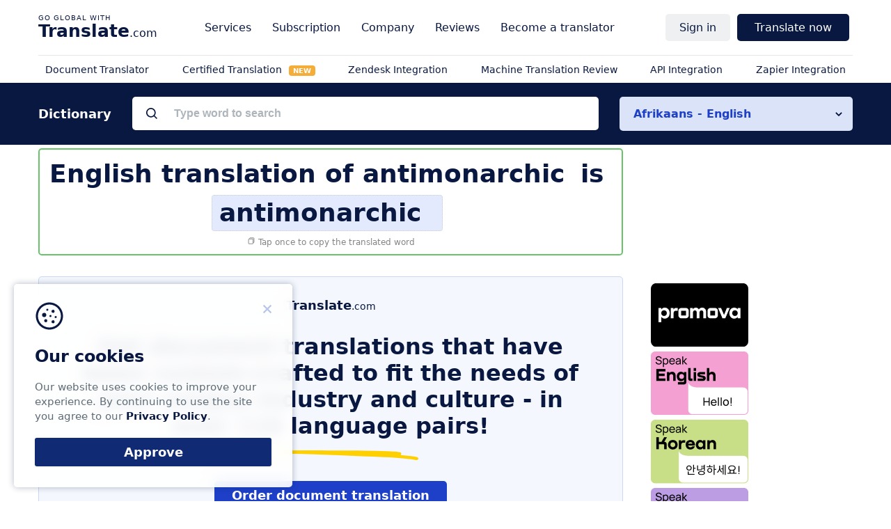

--- FILE ---
content_type: text/html; charset=UTF-8
request_url: https://www.translate.com/dictionary/afrikaans-english/antimonarchic-1462602
body_size: 8228
content:
<!DOCTYPE html>
<html lang="en">
<head>
    <!-- Google Tag Manager -->
    <script>(function(w,d,s,l,i){w[l]=w[l]||[];w[l].push(

            {'gtm.start': new Date().getTime(),event:'gtm.js'}
        );var f=d.getElementsByTagName(s)[0],
            j=d.createElement(s),dl=l!='dataLayer'?'&l='+l:'';j.async=true;j.src=
            'https://www.googletagmanager.com/gtm.js?id='+i+dl;f.parentNode.insertBefore(j,f);
        })(window,document,'script','dataLayer','GTM-5JV585J');</script>
    <!-- End Google Tag Manager -->
        <meta charset="utf-8">
    <meta name="viewport" content="width=device-width, initial-scale=1, maximum-scale=1">
    <title> Antimonarchic in English | Afrikaans to English Dictionary | Translate.com  </title>
    <meta name="apple-itunes-app" content="app-id=740974884">
    <meta name="google-play-app" content="app-id=com.sws.translate">
    <meta name="description" content="Translate &quot;antimonarchic&quot; from Afrikaans to English - &quot;antimonarchic&quot;. Discover meaning, audio pronunciations, synonyms, and sentence examples in both languages with Translate.com.">

        <link rel="canonical" href="https://www.translate.com/dictionary/afrikaans-english/antimonarchic-1462602">
    <meta name="keywords" content="translation antimonarchic in English,&nbsp;antimonarchic">

    <meta name="theme-color" content="#091841">
    <meta name="theme-color" content="#091841">
    <link rel="icon" href="/next/images/favicon/favicon.svg">
    <link rel="mask-icon" href="/next/images/favicon/mask-icon.svg" color="#091841">
    <link rel="apple-touch-icon" href="/next/images/favicon/apple-touch-icon.png">
    <link rel="manifest" href="/next/images/favicon/manifest.json">

    
    <script>
    
        const translator_email = undefined;
    
    function getCookie(name) {
        let cookies = document.cookie.split('; ');
        for (let i = 0; i < cookies.length; i++) {
            let cookie = cookies[i].split('=');
            if (cookie[0] === name) {
                return decodeURIComponent(cookie[1]);
            }
        }
        return null;
    }


    if(getCookie('welcome')) {
        let styleElement = document.createElement('style');
        styleElement.textContent = '[id^="ezoic"] { display: none; }';
        document.head.appendChild(styleElement);
    } else {
        if (window.location.href.includes('welcome')) {
            function setCookie(cookieName, cookieValue, expirationDays) {
                var d = new Date();
                d.setTime(d.getTime() + (expirationDays * 24 * 60 * 60 * 1000));
                var expires = "expires=" + d.toUTCString();
                document.cookie = cookieName + "=" + cookieValue + "; " + expires + "; path=/";
            }
            setCookie("welcome", "1", 7);
        }
    }


    </script>

        <!-- Google tag (gtag.js) -->
        <script async src="https://www.googletagmanager.com/gtag/js?id=G-T51KL347BB"></script>
        <script>
            window.dataLayer = window.dataLayer || [];
            function gtag(){dataLayer.push(arguments);}
            gtag('js', new Date());

            gtag('config', 'G-T51KL347BB');
        </script>

        <link href="/next/css/dictionary.css" rel="stylesheet">

    
    
        <meta name="csrf-token" content="wThaOhCns6wt6OuSOBN7rusejrsSb0LqW6LdhiPH">
</head>

<body class="" id="top">
<!-- Google Tag Manager (noscript) -->
<noscript><iframe src="https://www.googletagmanager.com/ns.html?id=GTM-5JV585J"
                  height="0" width="0" style="display:none;visibility:hidden"></iframe></noscript>
<!-- End Google Tag Manager (noscript) -->
    
    <div class="nav">
    <div class="nav__main">


        <div class="nav__logo"><span class="nav__hamburger" data-el="open_menu"></span> <a href="/" onclick="gtag('event', 'logo',{'event_category': 'header'});"><strong>Translate</strong>.com</a></div>
        <nav class="nav__website" data-el="website_navigation">
            <ul>

                <li class="nav__parent nav_solution_menu_block">
                <a class="nav__link nav__link--parent">Solutions</a>
                    <ul data-el="company" id="solution_menu_block">

                    </ul>

                </li>

                <li class="nav__parent"><a class="nav__link nav__link--parent">Services</a>
                    <ul data-el="solutions" >
                        <div class="nav__groups">
                            <li class="nav__group">
                                <span class="nav__item">By content</span>
                                <ul>
                                    <li>
                                        <a href="https://www.translate.com/services/document-translation" class="nav__link" onclick="gtag('event', 'localization_json',{'event_category': 'header'});">
                                            Online Document Translation Service</a>
                                    </li>
                                    <li>
                                        <a href="https://www.translate.com/order" class="nav__link" onclick="gtag('event', 'text_translation_expert',{'event_category': 'header'});">
                                            Text translation by expert</a>
                                    </li>
                                    <li>
                                        <a href="https://www.translate.com/services/email-translation" class="nav__link" onclick="gtag('event', 'email_translation_expert',{'event_category': 'header'});">Email translation by expert</a>
                                    </li>


                                </ul>
                            </li>
                            <li class="nav__group">
                                <span class="nav__item">By use cases</span>
                                <ul>

                                    <li>
                                        <a href="/machine-translation" class="nav__link" onclick="gtag('event', 'machine_translation',{'event_category': 'header'});">
                                            Machine translation</a>
                                    </li>
                                    <li>
                                        <a href="https://www.translate.com/order" class="nav__link" onclick="gtag('event', 'human_translation',{'event_category': 'header'});">
                                            Human translation</a>
                                    </li>
                                    <li>
                                        <a href="https://www.translate.com/services/technical-translation" class="nav__link" onclick="gtag('event', 'technical_translation',{'event_category': 'header'});">Technical translation</a>
                                    </li>
                                    <li>
                                        <a href="https://www.translate.com/services/medical-translation" class="nav__link" onclick="gtag('event', 'medical_translation',{'event_category': 'header'});">Medical translation</a>
                                    </li>
                                    <li>
                                        <a href="https://www.translate.com/services/business-translation" class="nav__link" onclick="gtag('event', 'business_translation',{'event_category': 'header'});">Business translation</a>
                                    </li>
                                    <li>
                                                                                <a href="https://www.translate.com/certified-translation" class="nav__link" onclick="gtag('event', 'certified_translation',{'event_category': 'header'});">Certified Translation</a>
                                    </li>

                                </ul>
                            </li>
                            <li class="nav__group">
                                <span class="nav__item">By file type</span>
                                <ul>
                                    <li>
                                        <a href="https://www.translate.com/services/pdf-translation" class="nav__link" onclick="gtag('event', 'pdf_translation',{'event_category': 'header'});">Translate .PDF</a>
                                    </li>
                                    <li>
                                        <a href="https://www.translate.com/services/powerpoint-translation" class="nav__link" onclick="gtag('event', 'powerpoint_translation',{'event_category': 'header'});">Translate .PPT</a>
                                    </li>
                                    <li>
                                        <a href="https://www.translate.com/services/word-translation" class="nav__link" onclick="gtag('event', 'word_translation',{'event_category': 'header'});">Translate .DOC</a>
                                    </li>
                                    <li>
                                        <a href="https://www.translate.com/services/json-translation" class="nav__link" onclick="gtag('event', 'json_translation',{'event_category': 'header'});">Translate .JSON</a>
                                    </li>
                                    <li>
                                        <a href="https://www.translate.com/indesign-translation" class="nav__link" onclick="gtag('event', 'indesign_translation',{'event_category': 'header'});">Translate .INDD, .IDML</a>
                                    </li>
                                    <li>
                                        <a href="https://www.translate.com/adobe-illustrator-translation" class="nav__link" onclick="gtag('event', 'adobe_translation',{'event_category': 'header'});">Translate .AI</a>
                                    </li>
                                    <li>
                                        <a href="https://www.translate.com/figma-translation" class="nav__link" onclick="gtag('event', 'figma_translation',{'event_category': 'header'});">Translate .FIG</a>
                                    </li>
                                </ul>
                            </li>
                            <li class="nav__group">
                                <span class="nav__item">By languages</span>
                                <ul>
                                    <li>
                                        <a href="https://www.translate.com/languages" class="nav__link" onclick="gtag('event', 'all_languages',{'event_category': 'header'});">
                                            All languages</a>
                                    </li>
                                    <li>
                                        <a href="https://www.translate.com/languages/spanish-translation-services" class="nav__link" onclick="gtag('event', 'spanish',{'event_category': 'header'});">
                                            Spanish translation services</a>
                                    </li>
                                    <li>
                                        <a href="https://www.translate.com/languages/portuguese-translation-services" class="nav__link" onclick="gtag('event', 'portuguese',{'event_category': 'header'});">
                                            Portuguese translation services</a>
                                    </li>
                                    <li>
                                        <a href="https://www.translate.com/languages/german-translation-services" class="nav__link" onclick="gtag('event', 'german',{'event_category': 'header'});">
                                            German translation services</a>
                                    </li>

                                    <li>
                                        <a href="https://www.translate.com/languages/italian-translation-services" class="nav__link" onclick="gtag('event', 'italian',{'event_category': 'header'});">
                                            Italian translation services</a>
                                    </li>

                                    <li>
                                        <a href="https://www.translate.com/languages/french-translation-services" class="nav__link" onclick="gtag('event', 'french',{'event_category': 'header'});">
                                            French translation services</a>
                                    </li>
                                    <li>
                                        <a href="https://www.translate.com/languages/japanese-translation-services" class="nav__link" onclick="gtag('event', 'japanese',{'event_category': 'header'});">
                                            Japanese translation services</a>
                                    </li>

                                    <li>
                                        <a href="https://www.translate.com/languages/chinese-translation-services" class="nav__link" onclick="gtag('event', 'chinese',{'event_category': 'header'});">
                                            Chinese translation services</a>
                                    </li>
                                    <li>
                                        <a href="https://www.translate.com/languages/korean-translation-services" class="nav__link" onclick="gtag('event', 'korean',{'event_category': 'header'});">
                                            Korean translation services</a>
                                    </li>
                                    <li>
                                        <a href="https://www.translate.com/languages/arabic-translation-services" class="nav__link" onclick="gtag('event', 'arabic',{'event_category': 'header'});">
                                            Arabic translation services</a>
                                    </li>

                                </ul>
                            </li>
                        </div>
                    </ul>
                </li>

                <li class="nav__parent">
                    <span data-el="all_pricing" class="nav__link nav__link--parent">Subscription</span>
                    <ul data-el="company">
                        <li>
                            <a href="https://www.translate.com/online-machine-translation-pricing" class="nav__link" onclick="gtag('event', 'mt_pricing',{'event_category': 'header'});">
                                Online Machine Translation
                            </a>
                        </li>
                        <li>
                            <a href="https://www.translate.com/api-translation-pricing" class="nav__link" onclick="gtag('event', 'api_pricing',{'event_category': 'header'});">
                                API Pricing
                            </a>
                        </li>
                        <li>
                            <a href="https://www.translate.com/integrations/zendesk" class="nav__link" onclick="gtag('event', 'zendesk_pricing',{'event_category': 'header'});">
                                Zendesk Pricing
                            </a>
                        </li>
                    </ul>
                </li>


                <li class="nav__parent"><a class="nav__link nav__link--parent">Company</a>
                    <ul data-el="company">
                        <li>
                            <a href="https://www.translate.com/about-us" class="nav__link" onclick="gtag('event', 'about_us',{'event_category': 'header'});">
                                About us</a>
                        </li>
                        <li>
                            <a href="https://www.translate.com/pages/customer_testimonials" class="nav__link" onclick="gtag('event', 'reviews',{'event_category': 'header'});">
                                Our clients & case studies                            </a>
                        </li>
                        <li>
                            <a href="https://www.translate.com/faq" class="nav__link" onclick="gtag('event', 'help_center',{'event_category': 'header'});">
                                Help center                            </a>
                        </li>
                        <li>
                            <a href="https://www.translate.com/contact-us" class="nav__link" onclick="gtag('event', 'contact_us',{'event_category': 'header'});">
                                Contact us                            </a>
                        </li>
                    </ul>
                </li>

                <li class="nav__parent nav__parent--empty">
                    <a class="nav__link" href="https://www.translate.com/reviews" onclick="gtag('event', 'reviews',{'event_category': 'header'});" >
                        Reviews                    </a>
                </li>
                <li class="nav__parent nav__parent--empty">
                    <a class="nav__link" href="https://www.translate.com/contact-us?reason=2" onclick="gtag('event', 'become_translator',{'event_category': 'header'});" >
                        Become a translator                    </a>
                </li>

            </ul>
        </nav>
        <nav class="nav__auth" data-el="auth_navigation">
            <ul>
                
                                    <li class="nav__parent" data-el="parent__signin">
                        <a class="nav__link nav__link--parent" >Sign in</a>
                        <ul>
                            <li><a onclick="gtag('event', 'sign_in',{'event_category': 'header'});"
                                   href="https://www.translate.com/users/login" class="nav__link">Sign in</a></li>
                            <li><a onclick="gtag('event', 'sign_up',{'event_category': 'header'});"
                                   href="https://www.translate.com/users/customer_create" class="nav__link">Sign up</a></li>
                        </ul>
                    </li>

                                <li class="nav__parent nav__parent--empty"  >
                    <a class="nav__link nav__button" data-variant="1"
                       data-el="nav__link--order">Translate now</a>
                </li>
            </ul>
        </nav>
    </div>
    <nav class="nav__mobile " data-el="mobile_nav">

    </nav>
    <div class="nav__secondary" data-el="secondary_navigation">
        <ul data-el="service">
            <li>
                <a class="nav__link"
                   onclick="gtag('event', 'file_translation',{'event_category': 'sub_header'});"
                   href="https://www.translate.com/order">
                    Document Translator                </a>
            </li>
            <li>
                
                <a class="nav__link"
                   href="https://www.translate.com/certified-translation"
                   onclick="gtag('event', 'orange_cert_translation', {'event_category': 'sub_header'});">
                    Certified Translation
                    <span class="badge-new badge-new-orange">NEW</span>
                </a>
            </li>
            <li>
                <a onclick="gtag('event', 'zendesk_translation',{'event_category': 'sub_header'});"
                   href="https://www.translate.com/integrations/zendesk"
                   class="nav__link">
                    Zendesk Integration                </a>
            </li>
            <li>
                <a class="nav__link"
                   onclick="gtag('event', 'json_translation',{'event_category': 'sub_header'});"
                   href="https://www.translate.com/services/proofreading">
                    Machine Translation Review
                </a>
            </li>
            <li>
                <a class="nav__link"
                   onclick="gtag('event', 'api_translation',{'event_category': 'sub_header'});"
                   href="https://www.translate.com/translation-api">
                    API Integration                </a>
            </li>
            <li>
                <a class="nav__link"
                   onclick="gtag('event', 'localization_zapier',{'event_category': 'sub_header'});"
                   href="https://www.translate.com/integrations/zapier">
                    Zapier Integration                </a>
            </li>
        </ul>
    </div>
</div>

<div class="modal modal--mid" id="translate_options"  modal-close  style="display: none">
    <div class="modal-box">
        <div modal-close class="modal-close"></div>
        <div class="modal-body">
            <div class="modal-header">
                <div class="modal-title">Select a translation service</div>
            </div>
            <div class="modal-text">
                <div class="translate_options" style="grid-template-columns: inherit;">
                    <a onclick="gtag('event', 'order_now_human_pro_translation',{'event_category': 'header'});"
                       href="https://www.translate.com/order"  class="translate_option translate_option--ht">
                        <span class="translate_option__icon translate_option__icon--ht"></span>
                        <span class="translate_option__title">Professional Human Translation</span>
                    </a>
                    <a onclick="gtag('event', 'proofreading',{'event_category': 'modal'});"
                       href="https://www.translate.com/services/proofreading"  class="translate_option translate_option--mt">
                        <span class="translate_option__icon translate_option__icon--mt"></span>
                        <span class="translate_option__title">Reviewing Machine-Translated Content</span>
                    </a>
                    <a onclick="gtag('event', 'document_translation_translation',{'event_category': 'header'});"
                       href="https://www.translate.com/services/document-translation?service_type=domain"  class="translate_option translate_option--mt">
                        <span class="translate_option__icon translate_option__icon--ht"></span>
                        <span class="translate_option__title">Official documents translation</span>
                    </a>
                </div>
            </div>
        </div>
    </div>
</div>

<style>
    .nav_solution_menu_block {
        display: none;
    }
    .translate_option__icon {
        margin-bottom: 0;
    }
    @media (max-width: 768px) {
        .nav_solution_menu_block {
            display: block;
        }
        .translate_option__icon {
            background-repeat: no-repeat;
            background-position: center;
            background-size: contain;
        }
    }

    .badge-new {
        color: white;
        font-size: 10px;
        font-weight: bold;
        padding: 2px 6px;
        border-radius: 4px;
        margin-left: 6px;
        vertical-align: middle;
        animation: pulse 1.5s infinite;
    }

    .badge-new-orange {
        background-color: #f39c12;
    }

    .badge-new-green {
        background-color: #008000;
    }

    @keyframes  pulse {
        0% { opacity: 1; }
        50% { opacity: 0.6; }
        100% { opacity: 1; }
    }
</style>

    <main>
                    <script>
        let STATUS = {
        pair: {
            from: 'afrikaans',
            to: 'english'
        }
    }
    
    </script>

<div class="searchOuter">
    <div class="container">
        <div class="search">
            <div class="searchTitle">Dictionary</div>
            <div class="searchField">
                <input type="text"  data-el="search" class="searchRequest" placeholder="Type word to search">
                <ul class="searchResults" data-el="searchResults" >
                </ul>
            </div>
            <div class="searchCategories">
                                    <div class="searchCategoriesSelector" data-el="pairSelector">Afrikaans - English</div>
                
                                <ul class="searchCategoriesResults" data-el="pairVariants">

                </ul>
            </div>
        </div>
    </div>
</div>

<script>
    document.addEventListener('DOMContentLoaded', function () {
        const pairSelector = document.querySelector('[data-el="pairSelector"]');
        const pairVariants = document.querySelector('[data-el="pairVariants"]');

        if (pairSelector && pairVariants) {
            pairSelector.addEventListener('click', function () {
                if (!pairVariants.dataset.loaded) {
                    fetch('/ajax/get-dictionary-language-pairs')
                        .then(response => response.json())
                        .then(data => {
                            pairVariants.innerHTML = '';

                            data.forEach(pair => {
                                const li = document.createElement('li');
                                li.dataset.pair = pair.pair;
                                li.textContent = pair.name;
                                pairVariants.appendChild(li);
                            });

                            pairVariants.dataset.loaded = 'true';
                        })
                        .catch(error => console.error(error));
                }

                pairVariants.classList.toggle('visible');
            });
        }
    });
</script>
        
    

    <section class="section section-content">
        <div class="container">
            <div class="dictionaryContainer " >
                <div class="sectionBody">
                    <div class="border_page_header" style="border: 2px solid #69c469;border-radius: 5px; ">
                        <div class="pageHeader">
                            <header>
                                <script type="application/ld+json">
                                    {
                                      "@context": "https://schema.org",
                                      "@type": "BreadcrumbList",
                                      "itemListElement": [{
                                        "@type": "ListItem",
                                        "position": 1,
                                        "name": "Translate.com",
                                        "item": "https://www.translate.com/"
                                      },{
                                        "@type": "ListItem",
                                        "position": 2,
                                        "name": "Dictionaries",
                                        "item": "https://www.translate.com/dictionary"
                      },{
                        "@type": "ListItem",
                        "position": 3,
                        "name": "Afrikaans-English",
                        "item": "https://www.translate.com/dictionary/afrikaans-english"
                      },{
                        "@type": "ListItem",
                        "position": 4,
                        "name": "A",
                        "item": "https://www.translate.com/dictionary/afrikaans-english/a"
                      }
                                    ,
                      {
                        "@type": "ListItem",
                        "position": 5,
                        "name": "antimonarchic"
                      }
                                                                        ]
                                  }
                                </script>

                                <h1 class="pageTitle">
                                    English translation of
                                                                            <span class="word wordFrom">antimonarchic</span>
                                                                        is&nbsp;<br>
                                                                            <span class="word wordTo" ><b>antimonarchic</b> </span>
                                                                    </h1>
                                <small class="copyHint copy" data-clipboard-text="antimonarchic">
                                    <img src="/next/images/dictionary/copy.svg">
                                    Tap once to copy the translated word
                                </small>
                            </header>
                        </div>

                    </div>

                    
                    
                                    </div>

                                    <div class="dictionarySidebar">

                    </div>


                
                <div class="sectionBody">
                    <div class="promo">
                        <div class="promoLogo"><strong>Translate</strong>.com</div>
                                                        <div class="promoHeader">
                                    Get document translations that have been custom-crafted to fit the needs of your unique industry and culture - in over 110 language pairs!
                                </div>
                                <a class="promoAction" href="https://www.translate.com/services/document-translation">Order document translation</a>
                                                    </div>

                    <section class="more">
                        <h2>Translate antimonarchic into other languages</h2>
                        <ul class="linklist">
                                                            <li><span class="moreLanguage">in Danish

                                </span>
                                    <a href="https://www.translate.com/dictionary/english-danish/antimonarchic-1463496">antimonarchic</a>
                                </li>
                                                            <li><span class="moreLanguage">in Dutch

                                </span>
                                    <a href="https://www.translate.com/dictionary/english-dutch/antimonarchic-1463568">antimonarchic</a>
                                </li>
                                                            <li><span class="moreLanguage">in German

                                </span>
                                    <a href="https://www.translate.com/dictionary/english-german/antimonarchic-1463970">antimonarchic</a>
                                </li>
                                                            <li><span class="moreLanguage">in Icelandic

                                </span>
                                    <a href="https://www.translate.com/dictionary/english-icelandic/antimonarchic-1464585">antimonarchic</a>
                                </li>
                                                            <li><span class="moreLanguage">in Norwegian

                                </span>
                                    <a href="https://www.translate.com/dictionary/english-norwegian/antimonarchic-1465677">antimonarchic</a>
                                </li>
                                                            <li><span class="moreLanguage">in Swedish

                                </span>
                                    <a href="https://www.translate.com/dictionary/english-swedish/antimonarchic-1466487">antimonarchic</a>
                                </li>
                                                            <li><span class="moreLanguage">in Yiddish

                                </span>
                                    <a href="https://www.translate.com/dictionary/english-yiddish/antimonarchic-1467054">antimonarchic</a>
                                </li>
                                                            <li><span class="moreLanguage">in Frisian

                                </span>
                                    <a href="https://www.translate.com/dictionary/english-frisian/antimonarchic-1467495">antimonarchysk</a>
                                </li>
                                                            <li><span class="moreLanguage">in Luxembourgish

                                </span>
                                    <a href="https://www.translate.com/dictionary/english-luxembourgish/antimonarchic-1467774">antimonarchesch</a>
                                </li>
                                                            <li><span class="moreLanguage">in Scots Gaelic

                                </span>
                                    <a href="https://www.translate.com/dictionary/english-scots_gaelic/antimonarchic-1468065">antimonarchic</a>
                                </li>
                                                    </ul>
                    </section>
                </div>

                

















                    <div class="dictionarySidebar">
                        <div style="position: sticky; top: 20px; z-index: 100; margin-bottom: 20px;">
                            <a href="https://promova.pxf.io/c/6827259/3738460/21240" target="_blank" style="display: block; text-decoration: none;">
                                <picture>
                                    <source media="(max-width: 768px)" srcset="/next/images/promova/lang_pair_banner.png">

                                    <img src="/next/images/promova/word_side.png" alt="Learn English with Promova"
                                         style="width: auto; height: auto; max-height: 600px; max-width: 100%; display: block; border-radius: 8px;">
                                </picture>
                            </a>
                        </div>
                    </div>
                
            </div>
        </div>
    </section>

    <link href="/next/css/human_translation.css?v=202508011100" rel="stylesheet">
    <div class="section">
        <div class="container">
            <header class="sectionHeader">
                <h2 class="sectionTitle">Popular Language Pairs</h2>
            </header>
            <div class="sectionBody">
                <ul class="linklist linklist--3" >
                                            <li>
                            <a href="/english-spanish">
                                English - Spanish
                            </a>
                        </li>
                                            <li>
                            <a href="/english-french">
                                English - French
                            </a>
                        </li>
                                            <li>
                            <a href="/english-arabic">
                                English - Arabic
                            </a>
                        </li>
                                            <li>
                            <a href="/english-japanese">
                                English - Japanese
                            </a>
                        </li>
                                            <li>
                            <a href="/spanish-english">
                                Spanish - English
                            </a>
                        </li>
                                            <li>
                            <a href="/english-german">
                                English - German
                            </a>
                        </li>
                                            <li>
                            <a href="/english-hebrew">
                                English - Hebrew
                            </a>
                        </li>
                                            <li>
                            <a href="/english-italian">
                                English - Italian
                            </a>
                        </li>
                                            <li>
                            <a href="/italian-english">
                                Italian - English
                            </a>
                        </li>
                                            <li>
                            <a href="/english-korean">
                                English - Korean
                            </a>
                        </li>
                                            <li>
                            <a href="/german-english">
                                German - English
                            </a>
                        </li>
                                            <li>
                            <a href="/english-chinese_simplified">
                                English - Chinese Simplified
                            </a>
                        </li>
                                            <li>
                            <a href="/portuguese-english">
                                Portuguese - English
                            </a>
                        </li>
                                            <li>
                            <a href="/english-czech">
                                English - Czech
                            </a>
                        </li>
                                            <li>
                            <a href="/english-afrikaans">
                                English - Afrikaans
                            </a>
                        </li>
                                    </ul>
            </div>
        </div>
    </div>


    <div class="section  section--light">
        <div class="container">
            <header class="sectionHeader">
                <h2 class="sectionTitle">Our Translation Services</h2>
            </header>
            <div class="sectionBody">
                <ul class="services">
                                                                        <li>
                                <a class="service service--document"
                                   href="https://www.translate.com/services/document-translation">
                                    Document translation service
                                </a>
                            </li>
                                                                                                <li>
                                <a class="service service--business"
                                   href="https://www.translate.com/services/business-translation">
                                    Business translation service
                                </a>
                            </li>
                                                                                                <li>
                                <a class="service service--technical"
                                   href="https://www.translate.com/services/technical-translation">
                                    Technical translation service
                                </a>
                            </li>
                                                                                                <li>
                                <a class="service service--medical"
                                   href="https://www.translate.com/services/medical-translation">
                                    Medical translation service
                                </a>
                            </li>
                                                                <li>
                        <a class="service service--proofreading"
                           href="/services/proofreading">
                            Machine translation reviewed by a human
                        </a>
                    </li>
                </ul>

                <div class="servicesAll">
                    <a href="/services">
                        See all translation services
                    </a>
                </div>
            </div>
        </div>
    </div>

    <div class="section sectionPageBreadcrumbs">
        <div class="container">
            <ul class="pageBreadcrumbs" >
                <li>
                    <a href="/">
                        <span>Translate.com</span></a>
                </li>
                <li>
                    <a href="https://www.translate.com/dictionary">
                        <span>Dictionaries</span></a>
                </li>
                <li>
                    <a href="https://www.translate.com/dictionary/afrikaans-english">
                        <span>Afrikaans-English</span></a>
                </li>
                <li>
                    <a href="https://www.translate.com/dictionary/afrikaans-english/a">
                        <span>A</span></a>
                </li>
                                    <li>
                        <span>antimonarchic</span>
                    </li>
                            </ul>
        </div>
    </div>

    <style>
        .sectionBody {
            z-index: 1;
        }
        .section-content {
            padding: 0;
        }
        .sectionText h2 {
            margin-top: 0;
        }
        .dictionaryContainer {
            margin-top: 5px;
        }
        @media (max-width: 767px) {

        }
        .sectionTitle {
            font-size: 34px;
        }
        .pageTitle {
            font-size: 36px;
        }
        .sectionText h2 {
            font-size:28px;
        }

        .wordTo.haveAudio .play {
            top: 7px;
            right: 3px;
            margin: 0px;
        }

        @media (max-width: 479px) {
            .sectionTitle {
                font-size: 24px;
            }
            .pageTitle {
                font-size: 28px;
            }
            .sectionText h2 {
                font-size: 24px;
            }
            .more h2 {
                font-size: 20px;
            }
            .nav__mobile.open {
                position: static;
            }
            .promo {
                margin-top: 5px;
            }
        }

        .pageTitle {
            text-align: center;
        }
        .copyHint {
            font-size: 12px;
            color: #666;
            margin-top: 8px;
            text-align: center;
            opacity: 0.8;
            cursor: copy;
        }
        .copied {
            opacity: 1;
            cursor: progress;
        }

        .pageTitle + .copyHint {
            display: block;
        }
        .pageHeader {
            margin: 10px auto 10px;
        }
        .pageTitle .wordTo {
            background-color: #E3EAFE;
            padding: 0 30px 0 10px;
            margin-top: 5px;
            position: relative;
            border: 1px dotted #ccc;
            display: inline-block;
        }
        .pageBreadcrumbs {
            text-align: center;
        }
        .service.service--proofreading:after {
            /*transform: scale(1) !important;*/
            background: url(/next/images/dictionary/proofreading.svg) no-repeat !important;
            background-size: contain !important;
            background-position: center center;
        }
    </style>


    <style>
        .sectionPageBreadcrumbs {
            padding: 10px 0px 0px 0;
        }

        @media (max-width: 767px) {
            .container.small_mobile_container {
                height: 110px;
                width: 260px;
                padding: 5px;
            }
        }
        @media (max-width: 767px) {
            .searchOuter {
                margin-top: 5px;
                border: 1px solid #c9d8f5;
                background: transparent;
            }
            .searchCategoriesSelector {
                border-radius: 0px;
            }
            .searchRequest::placeholder {
                color: rgba(94, 108, 119, 0.5);
            }
        }
    </style>
    </main>
    <footer class="footer">
    <div class="footer__main">
        <section class="footer__category" data-category="translate">
        <a href="/" style="border: none;">
            <img width="230px" height="41px" src="/next/images/core/footer_logo.svg">
        </a>
            <p class="footer__category__menu" style="margin-top: 10px;font-size: 1.4rem;">
                Business time 7 AM to 4 PM (UTC 0), Mon-Fri.
            </p>
            <ul class="footer__category__menu footer_socials">
                <li><a target="_blank" href="https://www.facebook.com/go.global.with.translate/" rel=“nofollow”
                       onclick="gtag('event', 'fb',{'event_category': 'footer'});">
                        <img src="/next/images/core/social-facebook.svg" width="40px" height="40px">
                    </a>
                </li>
                <li>
                    <a target="_blank" href="https://www.linkedin.com/company/translate-com/" rel=“nofollow”
                       onclick="gtag('event', 'linkedin',{'event_category': 'footer'});">
                        <img src="/next/images/core/social-linkedin.svg" width="40px" height="40px">
                    </a>
                </li>
                <li>
                    <a target="_blank" href="https://x.com/translatecom" rel=“nofollow”
                       onclick="gtag('event', 'twitter',{'event_category': 'footer'});">
                        <img src="/next/images/core/social-twitter.svg" width="40px" height="40px">
                    </a>
                </li>
                <li>
                    <a target="_blank" href="https://www.youtube.com/@TranslatecomOfficial" rel=“nofollow”
                       onclick="gtag('event', 'youtube',{'event_category': 'footer'});">
                        <img src="/next/images/core/social-youtube.svg" width="40px" height="40px">
                    </a>
                </li>
            </ul>

            
            <ul class="footer__category__menu">
                <li class="hide-at-7 hide-at-9 hide-at-12 hide-at-19">



                
            </ul>


        </section>
        <section class="footer__category" data-category="customers">
            <header>For Customers</header>
            <ul class="footer__category__menu">
                <li>
                    <a onclick="gtag('event', 'translation_services',{'event_category': 'footer'});"
                       href="/services">
                        Translate.com Services                    </a>
                </li>
                <li>
                    <a onclick="gtag('event', 'online_document_translation_service',{'event_category': 'footer'});"
                       href="https://www.translate.com/services/document-translation">
                        Translate Document Online
                    </a>
                </li>
                <li>
                    <a onclick="gtag('event', 'business_translation',{'event_category': 'footer'});"
                       href="https://www.translate.com/services/business-translation">
                        Business translation                    </a>
                </li>
                <li>
                    <a onclick="gtag('event', 'medical_translation',{'event_category': 'footer'});"
                       href="https://www.translate.com/services/medical-translation">
                        Medical translation                    </a>
                </li>
                <li>
                    <a onclick="gtag('event', 'technical_translation',{'event_category': 'footer'});"
                       href="https://www.translate.com/services/technical-translation">
                        Technical translation                    </a>
                </li>
                <li>
                    <a onclick="gtag('event', 'email_translation',{'event_category': 'footer'});"
                       href="https://www.translate.com/services/email-translation">
                        Email translation                    </a>
                </li>
                <li>
                    <a onclick="gtag('event', 'proofreading',{'event_category': 'footer'});"
                       href="https://www.translate.com/services/proofreading">
                        Proofreading
                    </a>
                </li>
            </ul>
        </section>
        <section class="footer__category" data-category="business">
            <header>For Business</header>
            <ul class="footer__category__menu">
                <li><a onclick="gtag('event', 'translation_api',{'event_category': 'footer'});"
                       href="https://www.translate.com/translation-api" class="nav__link"><span class='nav__hideable'>Translate.com</span> API</a>
                </li>
                <li><a onclick="gtag('event', 'api_documentation',{'event_category': 'footer'});"
                       href="https://translation-api.translate.com/api/documentation" rel="nofollow" class="nav__link">
                        API Documentation</a>
                </li>
                <li><a onclick="gtag('event', 'zendesk_integration',{'event_category': 'footer'});"
                       href="https://www.translate.com/integrations/zendesk" class="nav__link">Zendesk Integration</a></li>
                <li><a onclick="gtag('event', 'integrations',{'event_category': 'footer'});"
                       href="https://www.translate.com/integrations/zapier"
                       class="nav__link">Zapier Integration</a></li>
                <li><a onclick="gtag('event', 'integrations',{'event_category': 'footer'});"
                       href="/integrations" class="nav__link">All Integrations</a></li>
                <li><a onclick="gtag('event', 'translation_json',{'event_category': 'footer'});"
                       href="https://www.translate.com/services/json-translation" class="nav__link">Translate JSON</a></li>
            </ul>
        </section>
        <section class="footer__category" data-category="resources">
            <header>Resources</header>
            <ul class="footer__category__menu">
                <li><a onclick="gtag('event', 'machine_translation',{'event_category': 'footer'});" href="/machine-translation">Machine Translation</a></li>
                <li><a onclick="gtag('event', 'translation_dictionary',{'event_category': 'footer'});" href="/dictionary">Dictionaries</a></li>
                <li><a onclick="gtag('event', 'translation_dictionary',{'event_category': 'footer'});" href="/translations">Language Pairs</a></li>
                <li>
                    <a onclick="gtag('event', 'en_fr',{'event_category': 'footer'});" href="/dictionary/english-french">
                        NEW! English-French
                    </a>
                </li>
            </ul>
        </section>
        <section class="footer__category" data-category="company">
            <header>Company</header>
            <ul class="footer__category__menu">
                <li><a onclick="gtag('event', 'about_us',{'event_category': 'footer'});"  href="https://www.translate.com/about-us" >About us</a></li>
                <li><a onclick="gtag('event', 'contact_us',{'event_category': 'footer'});" href="https://www.translate.com/contact-us">Contact us</a></li>
                <li><a onclick="gtag('event', 'terms_service',{'event_category': 'footer'});" href="/legal">Terms of Service</a></li>
                <li><a onclick="gtag('event', 'help_center',{'event_category': 'footer'});" href="https://www.translate.com/faq">Help center</a></li>
                <li><a onclick="gtag('event', 'for_translators',{'event_category': 'footer'});" href="https://www.translate.com/translators">For Translators</a></li>
            </ul>
        </section>
    </div>
    <p class="copyright">Copyright &copy;2011-2026 Translate LLC. All rights reserved.</p>
</footer>

<div class="cookie" id="cookie" style="display: none">
    <div class="cookieTitle">Our cookies  <div class="cookieClose" id="cookieClose"></div></div>
    <div class="cookieBody">
        Our website uses cookies to improve your experience. By continuing to use the site you agree to our <a href="/legal">Privacy Policy</a>.
        <span class="cookieApprove" id="cookieApprove">Approve</span>
    </div>
</div>

<script>
    function getCookie(k){var v=document.cookie.match('(^|;) ?'+k+'=([^;]*)(;|$)');return v?v[2]:null}

    let cBody =  document.getElementById('cookie');
    let cName = 'translatecom';
    let age = 3600 * 24* 365;

    if (!getCookie(cName)) {
        cBody.style = null;
    }

    document.getElementById('cookieApprove').addEventListener('click', function () {
        document.cookie = `${cName}=1; max-age=${age}; path=/;`;
        cBody.style.display = 'none';
    });

    document.getElementById('cookieClose').addEventListener('click', function () {
        cBody.style.display = 'none';
    })
</script>


<script type="application/ld+json">
    {
        "@context": "http://schema.org",
        "@type": "Organization",
        "url": "https://www.translate.com",
        "logo": "https://www.translate.com/images/logos/translate-logo-wide-transparent--blue.png",
        "sameAs" : [
            "https://www.facebook.com/go.global.with.translate/",
            "https://twitter.com/translatecom",
            "https://www.linkedin.com/company/translate-com/"
        ]
    }
</script>

<style>
    .footer_socials {
        margin-top: 40px;
        display: flex;
        justify-content: space-between;
        gap: 20px;
    }
    .footer_socials a {
        border-bottom: none;
    }
    .footer_socials a:hover {
        border-bottom: none;
    }
    .footer_socials img{
        width: 40px;
        height: auto;
    }
    .copyright {
        text-align: center;
        font-family: ui-sans-serif, system-ui, -apple-system, BlinkMacSystemFont, Segoe UI,
        Roboto, Helvetica Neue, Arial, Noto Sans, sans-serif, Apple Color Emoji, Segoe UI Emoji, Segoe UI Symbol,
        Noto Color Emoji;
        font-size: 1.1em;
    }

    @media (min-width: 768px) {
        .footer__languages.open {
            max-height: 12rem;
            overflow-y: auto;
        }
    }

    @media (min-width: 768px) and (max-width: 991px) {
        .footer__category[data-category=translate] {
            display: grid;
            margin-bottom: 20px;
        }
    }
    @media (min-width: 992px) and (max-width: 1199px) {
        .footer__category[data-category=translate] {
            display: grid;
            margin-bottom: 20px;
        }
    }
</style>

        <script src="/next/js/pages/dictionary.js"></script>

    
    

    
</body>
</html>
